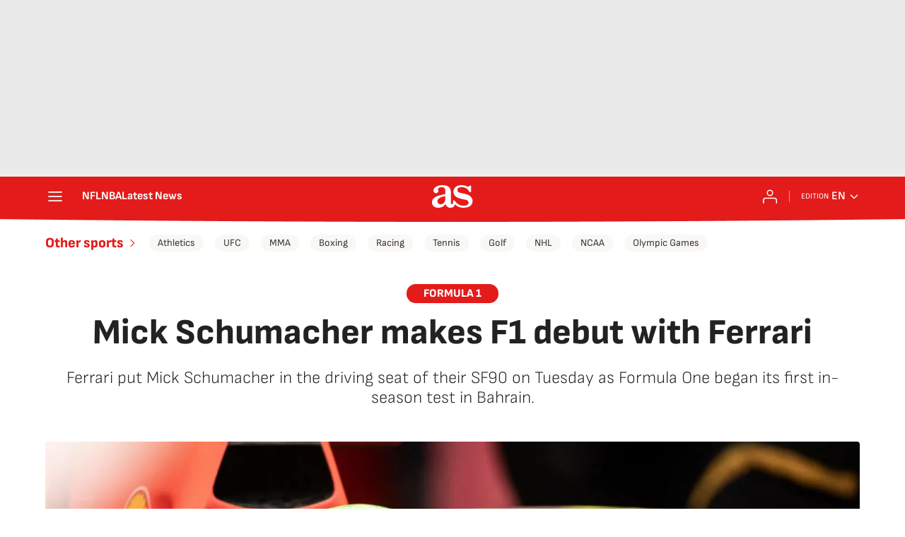

--- FILE ---
content_type: application/x-javascript;charset=utf-8
request_url: https://smetrics.as.com/id?d_visid_ver=5.4.0&d_fieldgroup=A&mcorgid=2387401053DB208C0A490D4C%40AdobeOrg&mid=49158741183414295070866842286400938079&ts=1763283785214
body_size: -38
content:
{"mid":"49158741183414295070866842286400938079"}